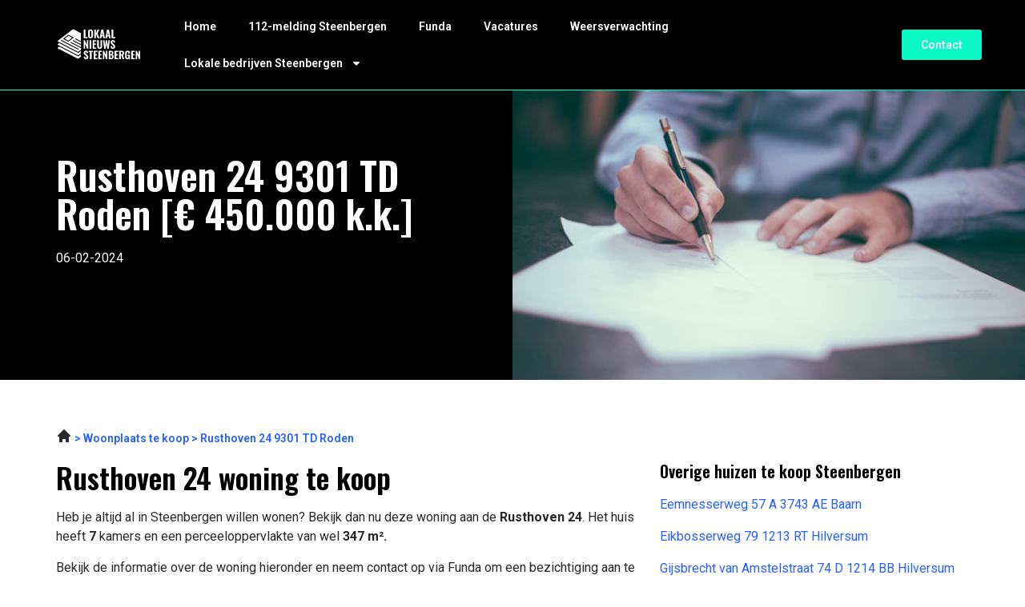

--- FILE ---
content_type: text/css; charset=utf-8
request_url: https://lokaalnieuwssteenbergen.nl/wp-content/uploads/elementor/css/post-870.css?ver=1761273058
body_size: 1178
content:
.elementor-870 .elementor-element.elementor-element-24077a52:not(.elementor-motion-effects-element-type-background), .elementor-870 .elementor-element.elementor-element-24077a52 > .elementor-motion-effects-container > .elementor-motion-effects-layer{background-image:url("https://lokaalnieuwssteenbergen.nl/wp-content/uploads/2023/05/Group-4211.jpg");background-position:center center;background-repeat:no-repeat;background-size:cover;}.elementor-870 .elementor-element.elementor-element-24077a52{border-style:solid;border-width:1px 0px 0px 0px;border-color:var( --e-global-color-accent );transition:background 0.3s, border 0.3s, border-radius 0.3s, box-shadow 0.3s;padding:72px 0px 72px 0px;}.elementor-870 .elementor-element.elementor-element-24077a52 > .elementor-background-overlay{transition:background 0.3s, border-radius 0.3s, opacity 0.3s;}.elementor-870 .elementor-element.elementor-element-f9c7d6 > .elementor-element-populated{border-style:none;margin:0px 72px 0px 0px;--e-column-margin-right:72px;--e-column-margin-left:0px;}.elementor-widget-heading .elementor-heading-title{font-family:var( --e-global-typography-primary-font-family ), Sans-serif;font-weight:var( --e-global-typography-primary-font-weight );color:var( --e-global-color-primary );}.elementor-870 .elementor-element.elementor-element-41da9b25{text-align:left;}.elementor-870 .elementor-element.elementor-element-41da9b25 .elementor-heading-title{color:var( --e-global-color-secondary );}.elementor-widget-text-editor{font-family:var( --e-global-typography-text-font-family ), Sans-serif;font-size:var( --e-global-typography-text-font-size );font-weight:var( --e-global-typography-text-font-weight );color:var( --e-global-color-text );}.elementor-widget-text-editor.elementor-drop-cap-view-stacked .elementor-drop-cap{background-color:var( --e-global-color-primary );}.elementor-widget-text-editor.elementor-drop-cap-view-framed .elementor-drop-cap, .elementor-widget-text-editor.elementor-drop-cap-view-default .elementor-drop-cap{color:var( --e-global-color-primary );border-color:var( --e-global-color-primary );}.elementor-870 .elementor-element.elementor-element-3f38b1a2{color:var( --e-global-color-secondary );}.elementor-870 .elementor-element.elementor-element-2a75357{padding:48px 0px 0px 0px;}.elementor-870 .elementor-element.elementor-element-44a2ae4{font-family:var( --e-global-typography-accent-font-family ), Sans-serif;font-size:var( --e-global-typography-accent-font-size );font-weight:var( --e-global-typography-accent-font-weight );color:var( --e-global-color-b8618b2 );}.elementor-870 .elementor-element.elementor-element-023c55c{padding:0px 0px 0px 0px;}.elementor-870 .elementor-element.elementor-element-8286fb0{width:var( --container-widget-width, 100.155% );max-width:100.155%;--container-widget-width:100.155%;--container-widget-flex-grow:0;}.elementor-widget-author-box .elementor-author-box__name{color:var( --e-global-color-secondary );font-family:var( --e-global-typography-primary-font-family ), Sans-serif;font-weight:var( --e-global-typography-primary-font-weight );}.elementor-widget-author-box .elementor-author-box__bio{color:var( --e-global-color-text );font-family:var( --e-global-typography-text-font-family ), Sans-serif;font-size:var( --e-global-typography-text-font-size );font-weight:var( --e-global-typography-text-font-weight );}.elementor-widget-author-box .elementor-author-box__button{color:var( --e-global-color-secondary );border-color:var( --e-global-color-secondary );font-family:var( --e-global-typography-accent-font-family ), Sans-serif;font-size:var( --e-global-typography-accent-font-size );font-weight:var( --e-global-typography-accent-font-weight );}.elementor-widget-author-box .elementor-author-box__button:hover{border-color:var( --e-global-color-secondary );color:var( --e-global-color-secondary );}.elementor-870 .elementor-element.elementor-element-1791673 > .elementor-widget-container{border-style:solid;border-width:1px 1px 1px 1px;border-color:#34343480;}.elementor-870 .elementor-element.elementor-element-1791673 .elementor-author-box__avatar img{width:200px;height:200px;border-radius:0px;}.elementor-870 .elementor-element.elementor-element-1791673 .elementor-author-box__name{color:var( --e-global-color-primary );font-family:"Roboto", Sans-serif;font-size:16px;font-weight:700;}.elementor-870 .elementor-element.elementor-element-d049f3f{transition:background 0.3s, border 0.3s, border-radius 0.3s, box-shadow 0.3s;padding:124px 0px 124px 0px;}.elementor-870 .elementor-element.elementor-element-d049f3f > .elementor-background-overlay{transition:background 0.3s, border-radius 0.3s, opacity 0.3s;}.elementor-870 .elementor-element.elementor-element-3eecb92:not(.elementor-motion-effects-element-type-background), .elementor-870 .elementor-element.elementor-element-3eecb92 > .elementor-motion-effects-container > .elementor-motion-effects-layer{background-image:url("https://lokaalnieuwssteenbergen.nl/wp-content/uploads/2023/05/Group-4411.jpg");background-position:center center;background-repeat:no-repeat;background-size:cover;}.elementor-870 .elementor-element.elementor-element-3eecb92{transition:background 0.3s, border 0.3s, border-radius 0.3s, box-shadow 0.3s;padding:72px 0px 72px 0px;}.elementor-870 .elementor-element.elementor-element-3eecb92 > .elementor-background-overlay{transition:background 0.3s, border-radius 0.3s, opacity 0.3s;}.elementor-870 .elementor-element.elementor-element-b843a79 > .elementor-element-populated{margin:0px 56px 0px 56px;--e-column-margin-right:56px;--e-column-margin-left:56px;}.elementor-870 .elementor-element.elementor-element-0d5c653{text-align:left;}.elementor-870 .elementor-element.elementor-element-0d5c653 .elementor-heading-title{color:var( --e-global-color-secondary );}.elementor-870 .elementor-element.elementor-element-645504a{text-align:left;color:var( --e-global-color-secondary );}.elementor-widget-button .elementor-button{background-color:var( --e-global-color-accent );font-family:var( --e-global-typography-accent-font-family ), Sans-serif;font-size:var( --e-global-typography-accent-font-size );font-weight:var( --e-global-typography-accent-font-weight );}.elementor-870 .elementor-element.elementor-element-ef983be .elementor-button{background-color:var( --e-global-color-accent );fill:var( --e-global-color-secondary );color:var( --e-global-color-secondary );border-radius:5px 5px 5px 5px;}@media(min-width:768px){.elementor-870 .elementor-element.elementor-element-f2ae8d5{width:65%;}.elementor-870 .elementor-element.elementor-element-d2a825a{width:35%;}}@media(max-width:1024px){.elementor-870 .elementor-element.elementor-element-24077a52{padding:72px 0px 72px 0px;}.elementor-870 .elementor-element.elementor-element-f9c7d6 > .elementor-element-populated{margin:0px 0px 0px 0px;--e-column-margin-right:0px;--e-column-margin-left:0px;}.elementor-widget-text-editor{font-size:var( --e-global-typography-text-font-size );}.elementor-870 .elementor-element.elementor-element-44a2ae4{font-size:var( --e-global-typography-accent-font-size );}.elementor-widget-author-box .elementor-author-box__bio{font-size:var( --e-global-typography-text-font-size );}.elementor-widget-author-box .elementor-author-box__button{font-size:var( --e-global-typography-accent-font-size );}.elementor-870 .elementor-element.elementor-element-d049f3f{padding:72px 0px 72px 0px;}.elementor-widget-button .elementor-button{font-size:var( --e-global-typography-accent-font-size );}}@media(max-width:767px){.elementor-870 .elementor-element.elementor-element-24077a52:not(.elementor-motion-effects-element-type-background), .elementor-870 .elementor-element.elementor-element-24077a52 > .elementor-motion-effects-container > .elementor-motion-effects-layer{background-position:center left;}.elementor-870 .elementor-element.elementor-element-24077a52{padding:36px 0px 36px 0px;}.elementor-widget-text-editor{font-size:var( --e-global-typography-text-font-size );}.elementor-870 .elementor-element.elementor-element-2a75357{padding:36px 0px 0px 0px;}.elementor-870 .elementor-element.elementor-element-44a2ae4{font-size:var( --e-global-typography-accent-font-size );}.elementor-870 .elementor-element.elementor-element-023c55c{padding:0px 0px 0px 0px;}.elementor-widget-author-box .elementor-author-box__bio{font-size:var( --e-global-typography-text-font-size );}.elementor-widget-author-box .elementor-author-box__button{font-size:var( --e-global-typography-accent-font-size );}.elementor-870 .elementor-element.elementor-element-1791673 .elementor-author-box__avatar img{width:100px;height:100px;}.elementor-870 .elementor-element.elementor-element-1791673 .elementor-author-box__name{font-size:14px;}.elementor-870 .elementor-element.elementor-element-d049f3f{padding:36px 0px 36px 0px;}.elementor-870 .elementor-element.elementor-element-1653fa7 > .elementor-element-populated{padding:10px 10px 10px 10px;}.elementor-870 .elementor-element.elementor-element-3eecb92:not(.elementor-motion-effects-element-type-background), .elementor-870 .elementor-element.elementor-element-3eecb92 > .elementor-motion-effects-container > .elementor-motion-effects-layer{background-position:center right;}.elementor-870 .elementor-element.elementor-element-3eecb92{padding:36px 0px 36px 0px;}.elementor-870 .elementor-element.elementor-element-b843a79 > .elementor-element-populated{margin:0px 0px 0px 0px;--e-column-margin-right:0px;--e-column-margin-left:0px;}.elementor-widget-button .elementor-button{font-size:var( --e-global-typography-accent-font-size );}}/* Start custom CSS for text-editor, class: .elementor-element-8286fb0 */.elementor-870 .elementor-element.elementor-element-8286fb0 tr td {
    background-color: #0AF8C51A; 
    border: 0;
    border-bottom: 1px solid #2660FF !important: 
}
.elementor-870 .elementor-element.elementor-element-8286fb0 tr {
    border-bottom: 1px solid #2660FF !important;
}
.elementor-870 .elementor-element.elementor-element-8286fb0 tr:last-child {
    border-bottom: none !important;
}
.elementor-870 .elementor-element.elementor-element-8286fb0 tbody {
    border: 0;
}/* End custom CSS */
/* Start custom CSS for text-editor, class: .elementor-element-754e705 */.elementor-870 .elementor-element.elementor-element-754e705 a {
    display: block;
    color: #2660FF;
    margin-bottom: 16px;
}/* End custom CSS */

--- FILE ---
content_type: text/css; charset=utf-8
request_url: https://lokaalnieuwssteenbergen.nl/wp-content/uploads/elementor/css/post-17.css?ver=1761273052
body_size: 838
content:
.elementor-17 .elementor-element.elementor-element-27fdfd2c:not(.elementor-motion-effects-element-type-background), .elementor-17 .elementor-element.elementor-element-27fdfd2c > .elementor-motion-effects-container > .elementor-motion-effects-layer{background-color:var( --e-global-color-primary );}.elementor-17 .elementor-element.elementor-element-27fdfd2c{transition:background 0.3s, border 0.3s, border-radius 0.3s, box-shadow 0.3s;padding:0px 0px 0px 0px;z-index:99;}.elementor-17 .elementor-element.elementor-element-27fdfd2c > .elementor-background-overlay{transition:background 0.3s, border-radius 0.3s, opacity 0.3s;}.elementor-bc-flex-widget .elementor-17 .elementor-element.elementor-element-ff29b3b.elementor-column .elementor-widget-wrap{align-items:center;}.elementor-17 .elementor-element.elementor-element-ff29b3b.elementor-column.elementor-element[data-element_type="column"] > .elementor-widget-wrap.elementor-element-populated{align-content:center;align-items:center;}.elementor-17 .elementor-element.elementor-element-ff29b3b > .elementor-element-populated{transition:background 0.3s, border 0.3s, border-radius 0.3s, box-shadow 0.3s;}.elementor-17 .elementor-element.elementor-element-ff29b3b > .elementor-element-populated > .elementor-background-overlay{transition:background 0.3s, border-radius 0.3s, opacity 0.3s;}.elementor-widget-image .widget-image-caption{color:var( --e-global-color-text );font-family:var( --e-global-typography-text-font-family ), Sans-serif;font-size:var( --e-global-typography-text-font-size );font-weight:var( --e-global-typography-text-font-weight );}.elementor-17 .elementor-element.elementor-element-53caf13e{text-align:left;}.elementor-17 .elementor-element.elementor-element-53caf13e img{width:106px;}.elementor-bc-flex-widget .elementor-17 .elementor-element.elementor-element-1b490a5c.elementor-column .elementor-widget-wrap{align-items:center;}.elementor-17 .elementor-element.elementor-element-1b490a5c.elementor-column.elementor-element[data-element_type="column"] > .elementor-widget-wrap.elementor-element-populated{align-content:center;align-items:center;}.elementor-widget-nav-menu .elementor-nav-menu .elementor-item{font-family:var( --e-global-typography-primary-font-family ), Sans-serif;font-weight:var( --e-global-typography-primary-font-weight );}.elementor-widget-nav-menu .elementor-nav-menu--main .elementor-item{color:var( --e-global-color-text );fill:var( --e-global-color-text );}.elementor-widget-nav-menu .elementor-nav-menu--main .elementor-item:hover,
					.elementor-widget-nav-menu .elementor-nav-menu--main .elementor-item.elementor-item-active,
					.elementor-widget-nav-menu .elementor-nav-menu--main .elementor-item.highlighted,
					.elementor-widget-nav-menu .elementor-nav-menu--main .elementor-item:focus{color:var( --e-global-color-accent );fill:var( --e-global-color-accent );}.elementor-widget-nav-menu .elementor-nav-menu--main:not(.e--pointer-framed) .elementor-item:before,
					.elementor-widget-nav-menu .elementor-nav-menu--main:not(.e--pointer-framed) .elementor-item:after{background-color:var( --e-global-color-accent );}.elementor-widget-nav-menu .e--pointer-framed .elementor-item:before,
					.elementor-widget-nav-menu .e--pointer-framed .elementor-item:after{border-color:var( --e-global-color-accent );}.elementor-widget-nav-menu{--e-nav-menu-divider-color:var( --e-global-color-text );}.elementor-widget-nav-menu .elementor-nav-menu--dropdown .elementor-item, .elementor-widget-nav-menu .elementor-nav-menu--dropdown  .elementor-sub-item{font-family:var( --e-global-typography-accent-font-family ), Sans-serif;font-size:var( --e-global-typography-accent-font-size );font-weight:var( --e-global-typography-accent-font-weight );}.elementor-17 .elementor-element.elementor-element-27a839d2 .elementor-menu-toggle{margin-left:auto;background-color:#FFFFFF00;}.elementor-17 .elementor-element.elementor-element-27a839d2 .elementor-nav-menu .elementor-item{font-family:"Roboto", Sans-serif;font-size:14px;font-weight:600;}.elementor-17 .elementor-element.elementor-element-27a839d2 .elementor-nav-menu--main .elementor-item{color:var( --e-global-color-secondary );fill:var( --e-global-color-secondary );}.elementor-17 .elementor-element.elementor-element-27a839d2 .elementor-nav-menu--main .elementor-item:hover,
					.elementor-17 .elementor-element.elementor-element-27a839d2 .elementor-nav-menu--main .elementor-item.elementor-item-active,
					.elementor-17 .elementor-element.elementor-element-27a839d2 .elementor-nav-menu--main .elementor-item.highlighted,
					.elementor-17 .elementor-element.elementor-element-27a839d2 .elementor-nav-menu--main .elementor-item:focus{color:var( --e-global-color-secondary );fill:var( --e-global-color-secondary );}.elementor-17 .elementor-element.elementor-element-27a839d2 .elementor-nav-menu--main .elementor-item.elementor-item-active{color:var( --e-global-color-secondary );}.elementor-17 .elementor-element.elementor-element-27a839d2 .elementor-nav-menu--dropdown a, .elementor-17 .elementor-element.elementor-element-27a839d2 .elementor-menu-toggle{color:var( --e-global-color-text );}.elementor-17 .elementor-element.elementor-element-27a839d2 .elementor-nav-menu--dropdown{background-color:var( --e-global-color-secondary );}.elementor-17 .elementor-element.elementor-element-27a839d2 .elementor-nav-menu--dropdown a:hover,
					.elementor-17 .elementor-element.elementor-element-27a839d2 .elementor-nav-menu--dropdown a.elementor-item-active,
					.elementor-17 .elementor-element.elementor-element-27a839d2 .elementor-nav-menu--dropdown a.highlighted,
					.elementor-17 .elementor-element.elementor-element-27a839d2 .elementor-menu-toggle:hover{color:var( --e-global-color-text );}.elementor-17 .elementor-element.elementor-element-27a839d2 .elementor-nav-menu--dropdown a:hover,
					.elementor-17 .elementor-element.elementor-element-27a839d2 .elementor-nav-menu--dropdown a.elementor-item-active,
					.elementor-17 .elementor-element.elementor-element-27a839d2 .elementor-nav-menu--dropdown a.highlighted{background-color:var( --e-global-color-secondary );}.elementor-17 .elementor-element.elementor-element-27a839d2 .elementor-nav-menu--dropdown a.elementor-item-active{color:var( --e-global-color-text );background-color:var( --e-global-color-secondary );}.elementor-17 .elementor-element.elementor-element-27a839d2 .elementor-nav-menu--dropdown .elementor-item, .elementor-17 .elementor-element.elementor-element-27a839d2 .elementor-nav-menu--dropdown  .elementor-sub-item{font-family:"Roboto", Sans-serif;font-size:14px;font-weight:600;}.elementor-17 .elementor-element.elementor-element-27a839d2 div.elementor-menu-toggle{color:var( --e-global-color-primary );}.elementor-17 .elementor-element.elementor-element-27a839d2 div.elementor-menu-toggle svg{fill:var( --e-global-color-primary );}.elementor-17 .elementor-element.elementor-element-27a839d2 div.elementor-menu-toggle:hover{color:var( --e-global-color-primary );}.elementor-17 .elementor-element.elementor-element-27a839d2 div.elementor-menu-toggle:hover svg{fill:var( --e-global-color-primary );}.elementor-bc-flex-widget .elementor-17 .elementor-element.elementor-element-70160417.elementor-column .elementor-widget-wrap{align-items:center;}.elementor-17 .elementor-element.elementor-element-70160417.elementor-column.elementor-element[data-element_type="column"] > .elementor-widget-wrap.elementor-element-populated{align-content:center;align-items:center;}.elementor-widget-button .elementor-button{background-color:var( --e-global-color-accent );font-family:var( --e-global-typography-accent-font-family ), Sans-serif;font-size:var( --e-global-typography-accent-font-size );font-weight:var( --e-global-typography-accent-font-weight );}.elementor-17 .elementor-element.elementor-element-9f699dc .elementor-button{fill:var( --e-global-color-secondary );color:var( --e-global-color-secondary );}@media(max-width:1024px){.elementor-widget-image .widget-image-caption{font-size:var( --e-global-typography-text-font-size );}.elementor-widget-nav-menu .elementor-nav-menu--dropdown .elementor-item, .elementor-widget-nav-menu .elementor-nav-menu--dropdown  .elementor-sub-item{font-size:var( --e-global-typography-accent-font-size );}.elementor-widget-button .elementor-button{font-size:var( --e-global-typography-accent-font-size );}}@media(min-width:768px){.elementor-17 .elementor-element.elementor-element-ff29b3b{width:12.076%;}.elementor-17 .elementor-element.elementor-element-1b490a5c{width:78.962%;}.elementor-17 .elementor-element.elementor-element-70160417{width:8.266%;}}@media(max-width:1024px) and (min-width:768px){.elementor-17 .elementor-element.elementor-element-ff29b3b{width:40%;}.elementor-17 .elementor-element.elementor-element-1b490a5c{width:60%;}.elementor-17 .elementor-element.elementor-element-70160417{width:60%;}}@media(max-width:767px){.elementor-17 .elementor-element.elementor-element-ff29b3b{width:50%;}.elementor-widget-image .widget-image-caption{font-size:var( --e-global-typography-text-font-size );}.elementor-17 .elementor-element.elementor-element-1b490a5c{width:50%;}.elementor-widget-nav-menu .elementor-nav-menu--dropdown .elementor-item, .elementor-widget-nav-menu .elementor-nav-menu--dropdown  .elementor-sub-item{font-size:var( --e-global-typography-accent-font-size );}.elementor-17 .elementor-element.elementor-element-27a839d2 .elementor-nav-menu .elementor-item{font-size:14px;}.elementor-17 .elementor-element.elementor-element-27a839d2 .elementor-nav-menu--dropdown .elementor-item, .elementor-17 .elementor-element.elementor-element-27a839d2 .elementor-nav-menu--dropdown  .elementor-sub-item{font-size:14px;}.elementor-17 .elementor-element.elementor-element-70160417{width:50%;}.elementor-widget-button .elementor-button{font-size:var( --e-global-typography-accent-font-size );}}

--- FILE ---
content_type: text/css; charset=utf-8
request_url: https://lokaalnieuwssteenbergen.nl/wp-content/uploads/elementor/css/post-9.css?ver=1761273059
body_size: 836
content:
.elementor-9 .elementor-element.elementor-element-3814ddf4:not(.elementor-motion-effects-element-type-background), .elementor-9 .elementor-element.elementor-element-3814ddf4 > .elementor-motion-effects-container > .elementor-motion-effects-layer{background-color:var( --e-global-color-primary );}.elementor-9 .elementor-element.elementor-element-3814ddf4{transition:background 0.3s, border 0.3s, border-radius 0.3s, box-shadow 0.3s;padding:72px 0px 80px 0px;}.elementor-9 .elementor-element.elementor-element-3814ddf4 > .elementor-background-overlay{transition:background 0.3s, border-radius 0.3s, opacity 0.3s;}.elementor-widget-image .widget-image-caption{color:var( --e-global-color-text );font-family:var( --e-global-typography-text-font-family ), Sans-serif;font-size:var( --e-global-typography-text-font-size );font-weight:var( --e-global-typography-text-font-weight );}.elementor-9 .elementor-element.elementor-element-38c52f37{text-align:left;}.elementor-9 .elementor-element.elementor-element-38c52f37 img{width:106px;}.elementor-widget-text-editor{font-family:var( --e-global-typography-text-font-family ), Sans-serif;font-size:var( --e-global-typography-text-font-size );font-weight:var( --e-global-typography-text-font-weight );color:var( --e-global-color-text );}.elementor-widget-text-editor.elementor-drop-cap-view-stacked .elementor-drop-cap{background-color:var( --e-global-color-primary );}.elementor-widget-text-editor.elementor-drop-cap-view-framed .elementor-drop-cap, .elementor-widget-text-editor.elementor-drop-cap-view-default .elementor-drop-cap{color:var( --e-global-color-primary );border-color:var( --e-global-color-primary );}.elementor-9 .elementor-element.elementor-element-c6b67be{font-family:"Roboto", Sans-serif;font-size:14px;font-weight:400;color:var( --e-global-color-secondary );}.elementor-9 .elementor-element.elementor-element-2dad2c89{font-family:"Roboto", Sans-serif;font-size:14px;font-weight:400;color:var( --e-global-color-secondary );}.elementor-9 .elementor-element.elementor-element-3b00e4e8 > .elementor-element-populated{padding:0px 0px 0px 0px;}.elementor-9 .elementor-element.elementor-element-42d98505{margin-top:0px;margin-bottom:36px;}.elementor-widget-heading .elementor-heading-title{font-family:var( --e-global-typography-primary-font-family ), Sans-serif;font-weight:var( --e-global-typography-primary-font-weight );color:var( --e-global-color-primary );}.elementor-9 .elementor-element.elementor-element-1f234f49 .elementor-heading-title{font-family:"Oswald", Sans-serif;font-size:20px;font-weight:700;color:var( --e-global-color-secondary );}.elementor-9 .elementor-element.elementor-element-b5df649 .elementor-heading-title{font-family:"Oswald", Sans-serif;font-size:16px;font-weight:400;color:var( --e-global-color-secondary );}.elementor-9 .elementor-element.elementor-element-e1f565a .elementor-heading-title{font-family:"Oswald", Sans-serif;font-size:16px;font-weight:400;color:var( --e-global-color-secondary );}.elementor-9 .elementor-element.elementor-element-072d436 .elementor-heading-title{font-family:"Oswald", Sans-serif;font-size:16px;font-weight:400;color:var( --e-global-color-secondary );}.elementor-9 .elementor-element.elementor-element-5936ef4 .elementor-heading-title{font-family:"Oswald", Sans-serif;font-size:16px;font-weight:400;color:var( --e-global-color-secondary );}.elementor-9 .elementor-element.elementor-element-04f9558 .elementor-heading-title{font-family:"Oswald", Sans-serif;font-size:16px;font-weight:400;color:var( --e-global-color-secondary );}.elementor-9 .elementor-element.elementor-element-715fe36 .elementor-heading-title{font-family:"Oswald", Sans-serif;font-size:16px;font-weight:400;color:var( --e-global-color-secondary );}.elementor-9 .elementor-element.elementor-element-8227bad .elementor-heading-title{font-family:"Oswald", Sans-serif;font-size:16px;font-weight:400;color:var( --e-global-color-secondary );}.elementor-9 .elementor-element.elementor-element-7b5beacf .elementor-heading-title{font-family:"Oswald", Sans-serif;font-size:20px;font-weight:700;color:var( --e-global-color-secondary );}.elementor-9 .elementor-element.elementor-element-7cf66eb .elementor-heading-title{font-family:"Oswald", Sans-serif;font-size:16px;font-weight:400;color:var( --e-global-color-secondary );}.elementor-9 .elementor-element.elementor-element-0862ba5 .elementor-heading-title{font-family:"Oswald", Sans-serif;font-size:16px;font-weight:400;color:var( --e-global-color-secondary );}.elementor-9 .elementor-element.elementor-element-3e58889 .elementor-heading-title{font-family:"Oswald", Sans-serif;font-size:16px;font-weight:400;color:var( --e-global-color-secondary );}.elementor-9 .elementor-element.elementor-element-07a106a .elementor-heading-title{font-family:"Oswald", Sans-serif;font-size:16px;font-weight:400;color:var( --e-global-color-secondary );}.elementor-9 .elementor-element.elementor-element-138fadc .elementor-heading-title{font-family:"Oswald", Sans-serif;font-size:16px;font-weight:400;color:var( --e-global-color-secondary );}.elementor-9 .elementor-element.elementor-element-ffe2fb9 .elementor-heading-title{font-family:"Oswald", Sans-serif;font-size:16px;font-weight:400;color:var( --e-global-color-secondary );}.elementor-9 .elementor-element.elementor-element-6069638 .elementor-heading-title{font-family:"Oswald", Sans-serif;font-size:16px;font-weight:400;color:var( --e-global-color-secondary );}.elementor-9 .elementor-element.elementor-element-27551a79 .elementor-heading-title{font-family:"Oswald", Sans-serif;font-size:19px;font-weight:700;color:var( --e-global-color-secondary );}.elementor-9 .elementor-element.elementor-element-c38bbc1 .elementor-heading-title{font-family:"Oswald", Sans-serif;font-size:16px;font-weight:400;color:var( --e-global-color-secondary );}.elementor-9 .elementor-element.elementor-element-b8ddcd5 .elementor-heading-title{font-family:"Oswald", Sans-serif;font-size:16px;font-weight:400;color:var( --e-global-color-secondary );}.elementor-9 .elementor-element.elementor-element-04be19c .elementor-heading-title{font-family:"Oswald", Sans-serif;font-size:16px;font-weight:400;color:var( --e-global-color-secondary );}.elementor-9 .elementor-element.elementor-element-aed42ab .elementor-heading-title{font-family:"Oswald", Sans-serif;font-size:16px;font-weight:400;color:var( --e-global-color-secondary );}.elementor-9 .elementor-element.elementor-element-59ea5e9 .elementor-heading-title{font-family:"Oswald", Sans-serif;font-size:16px;font-weight:400;color:var( --e-global-color-secondary );}.elementor-9 .elementor-element.elementor-element-80c0b4e .elementor-heading-title{font-family:"Oswald", Sans-serif;font-size:16px;font-weight:400;color:var( --e-global-color-secondary );}.elementor-9 .elementor-element.elementor-element-4b4dda5 .elementor-heading-title{font-family:"Oswald", Sans-serif;font-size:16px;font-weight:400;color:var( --e-global-color-secondary );}.elementor-9 .elementor-element.elementor-element-586246d .elementor-heading-title{font-family:"Oswald", Sans-serif;font-size:19px;font-weight:700;color:var( --e-global-color-secondary );}.elementor-9 .elementor-element.elementor-element-854034d .elementor-heading-title{font-family:"Oswald", Sans-serif;font-size:16px;font-weight:400;color:var( --e-global-color-secondary );}.elementor-9 .elementor-element.elementor-element-430c293 .elementor-heading-title{font-family:"Oswald", Sans-serif;font-size:16px;font-weight:400;color:var( --e-global-color-secondary );}.elementor-9 .elementor-element.elementor-element-102db1d .elementor-heading-title{font-family:"Oswald", Sans-serif;font-size:16px;font-weight:400;color:var( --e-global-color-secondary );}.elementor-9 .elementor-element.elementor-element-1631b9c .elementor-heading-title{font-family:"Oswald", Sans-serif;font-size:16px;font-weight:400;color:var( --e-global-color-secondary );}.elementor-9 .elementor-element.elementor-element-a30dcc8 .elementor-heading-title{font-family:"Oswald", Sans-serif;font-size:16px;font-weight:400;color:var( --e-global-color-secondary );}.elementor-9 .elementor-element.elementor-element-b3e37c2 .elementor-heading-title{font-family:"Oswald", Sans-serif;font-size:16px;font-weight:400;color:var( --e-global-color-secondary );}.elementor-9 .elementor-element.elementor-element-7f9a18c .elementor-heading-title{font-family:"Oswald", Sans-serif;font-size:20px;font-weight:700;color:var( --e-global-color-secondary );}.elementor-9 .elementor-element.elementor-element-68abd97 .elementor-heading-title{font-family:"Oswald", Sans-serif;font-size:16px;font-weight:600;color:var( --e-global-color-secondary );}.elementor-9 .elementor-element.elementor-element-320a0dd .elementor-heading-title{font-family:"Oswald", Sans-serif;font-size:16px;font-weight:600;color:var( --e-global-color-secondary );}.elementor-9 .elementor-element.elementor-element-1ee4b70 .elementor-heading-title{font-family:"Oswald", Sans-serif;font-size:16px;font-weight:600;color:var( --e-global-color-secondary );}@media(max-width:1024px){.elementor-widget-image .widget-image-caption{font-size:var( --e-global-typography-text-font-size );}.elementor-widget-text-editor{font-size:var( --e-global-typography-text-font-size );}}@media(min-width:768px){.elementor-9 .elementor-element.elementor-element-5860dcf0{width:35%;}.elementor-9 .elementor-element.elementor-element-3b00e4e8{width:65%;}}@media(max-width:1024px) and (min-width:768px){.elementor-9 .elementor-element.elementor-element-5860dcf0{width:100%;}.elementor-9 .elementor-element.elementor-element-3b00e4e8{width:100%;}}@media(max-width:767px){.elementor-9 .elementor-element.elementor-element-3814ddf4{padding:36px 0px 36px 0px;}.elementor-widget-image .widget-image-caption{font-size:var( --e-global-typography-text-font-size );}.elementor-widget-text-editor{font-size:var( --e-global-typography-text-font-size );}.elementor-9 .elementor-element.elementor-element-c6b67be{font-size:14px;}.elementor-9 .elementor-element.elementor-element-2dad2c89{font-size:14px;}.elementor-9 .elementor-element.elementor-element-3b00e4e8{width:100%;}.elementor-9 .elementor-element.elementor-element-42d98505{margin-top:0px;margin-bottom:0px;}}/* Start custom CSS for text-editor, class: .elementor-element-c6b67be */.elementor-9 .elementor-element.elementor-element-c6b67be {
    max-width: 246px;
}/* End custom CSS */
/* Start custom CSS for text-editor, class: .elementor-element-2dad2c89 */.elementor-9 .elementor-element.elementor-element-2dad2c89 {
    max-width: 246px;
}/* End custom CSS */
/* Start custom CSS for section, class: .elementor-element-3814ddf4 */.elementor-9 .elementor-element.elementor-element-3814ddf4 a {
    color: #fff;
}/* End custom CSS */

--- FILE ---
content_type: image/svg+xml
request_url: https://lokaalnieuwssteenbergen.nl/wp-content/uploads/2023/01/Group-34100.svg
body_size: 14046
content:
<svg xmlns="http://www.w3.org/2000/svg" width="106" height="43" viewBox="0 0 106 43" fill="none"><path d="M34.508 12.731V2.02572H36.6887V11.2508H39.1998V12.731H34.508Z" fill="white"></path><path d="M43.0577 12.8764C42.2735 12.8764 41.6523 12.7354 41.1942 12.4535C40.736 12.1715 40.4056 11.7706 40.2029 11.2508C40.0091 10.7221 39.9122 10.0921 39.9122 9.36082V5.36947C39.9122 4.63816 40.0091 4.01258 40.2029 3.49274C40.4056 2.97289 40.736 2.5764 41.1942 2.30326C41.6523 2.03012 42.2735 1.89355 43.0577 1.89355C43.8506 1.89355 44.4762 2.03453 44.9344 2.31648C45.4014 2.58962 45.7318 2.98611 45.9256 3.50596C46.1283 4.01699 46.2296 4.63816 46.2296 5.36947V9.36082C46.2296 10.0921 46.1283 10.7221 45.9256 11.2508C45.7318 11.7706 45.4014 12.1715 44.9344 12.4535C44.4762 12.7354 43.8506 12.8764 43.0577 12.8764ZM43.0577 11.3036C43.3396 11.3036 43.5467 11.242 43.6788 11.1186C43.811 10.9864 43.8991 10.8146 43.9432 10.6032C43.9872 10.3829 44.0092 10.1494 44.0092 9.90269V4.84081C44.0092 4.59411 43.9872 4.36502 43.9432 4.15356C43.8991 3.9421 43.811 3.77469 43.6788 3.65134C43.5467 3.51917 43.3396 3.45309 43.0577 3.45309C42.7933 3.45309 42.5951 3.51917 42.4629 3.65134C42.3308 3.77469 42.2427 3.9421 42.1986 4.15356C42.1545 4.36502 42.1325 4.59411 42.1325 4.84081V9.90269C42.1325 10.1494 42.1501 10.3829 42.1854 10.6032C42.2294 10.8146 42.3175 10.9864 42.4497 11.1186C42.5819 11.242 42.7845 11.3036 43.0577 11.3036Z" fill="white"></path><path d="M47.6857 12.731V2.02572H49.8664V6.54573L51.796 2.02572H53.9106L51.9017 6.83649L54.056 12.731H51.8621L50.21 7.93345L49.8664 8.54141V12.731H47.6857Z" fill="white"></path><path d="M54.4493 12.731L56.5242 2.02572H58.9428L61.0046 12.731H58.9825L58.5992 10.3785H56.9075L56.4978 12.731H54.4493ZM57.1058 9.04363H58.3878L57.7402 4.72187L57.1058 9.04363Z" fill="white"></path><path d="M61.5608 12.731L63.6358 2.02572H66.0544L68.1162 12.731H66.0941L65.7108 10.3785H64.0191L63.6094 12.731H61.5608ZM64.2173 9.04363H65.4993L64.8517 4.72187L64.2173 9.04363Z" fill="white"></path><path d="M69.201 12.731V2.02572H71.3818V11.2508H73.8929V12.731H69.201Z" fill="white"></path><path d="M34.508 25.9474V15.2421H36.0279L38.4068 20.8194V15.2421H40.2043V25.9474H38.7505L36.3715 20.0265V25.9474H34.508Z" fill="white"></path><path d="M41.8525 25.9474V15.2421H44.02V25.9474H41.8525Z" fill="white"></path><path d="M45.6593 25.9474V15.2421H50.3247V16.7488H47.84V19.5903H49.7564V21.1102H47.84V24.4672H50.3512V25.9474H45.6593Z" fill="white"></path><path d="M54.4678 26.0928C53.6571 26.0928 53.0272 25.9562 52.5778 25.6831C52.1285 25.4011 51.8113 25.0002 51.6262 24.4804C51.45 23.9517 51.3619 23.3129 51.3619 22.564V15.2421H53.5162V22.868C53.5162 23.1323 53.5338 23.3922 53.569 23.6478C53.6131 23.9033 53.7012 24.1103 53.8334 24.2689C53.9743 24.4275 54.1858 24.5068 54.4678 24.5068C54.7585 24.5068 54.97 24.4275 55.1021 24.2689C55.2431 24.1103 55.3312 23.9033 55.3665 23.6478C55.4017 23.3922 55.4193 23.1323 55.4193 22.868V15.2421H57.5736V22.564C57.5736 23.3129 57.4811 23.9517 57.2961 24.4804C57.1198 25.0002 56.8071 25.4011 56.3577 25.6831C55.9083 25.9562 55.2784 26.0928 54.4678 26.0928Z" fill="white"></path><path d="M60.0599 25.9474L58.6722 15.2421H60.5225L61.2626 21.7842L62.201 15.2553H63.668L64.646 21.771L65.3862 15.2421H67.21L65.8355 25.9474H63.9852L62.9411 19.1674L61.9499 25.9474H60.0599Z" fill="white"></path><path d="M71.1376 26.0928C70.4767 26.0928 69.9261 25.9738 69.4855 25.7359C69.045 25.4892 68.7101 25.1236 68.4811 24.639C68.2608 24.1456 68.133 23.52 68.0978 22.7623L69.9745 22.4451C69.9921 22.8856 70.0362 23.2557 70.1067 23.5552C70.186 23.846 70.3005 24.0663 70.4503 24.2161C70.6089 24.357 70.8027 24.4275 71.0318 24.4275C71.3138 24.4275 71.5032 24.3394 71.6001 24.1632C71.7059 23.987 71.7587 23.7843 71.7587 23.5552C71.7587 23.1059 71.6486 22.7314 71.4283 22.4318C71.2169 22.1235 70.9349 21.8151 70.5825 21.5067L69.4723 20.5419C69.0758 20.2071 68.7498 19.8282 68.4943 19.4053C68.2476 18.9824 68.1242 18.4625 68.1242 17.8458C68.1242 16.9647 68.3797 16.2906 68.8908 15.8236C69.4106 15.3479 70.1199 15.11 71.0186 15.11C71.5561 15.11 71.9966 15.1981 72.3403 15.3743C72.6839 15.5505 72.9482 15.7884 73.1332 16.088C73.3271 16.3787 73.4592 16.7003 73.5297 17.0528C73.609 17.3964 73.6575 17.74 73.6751 18.0836L71.8116 18.3612C71.794 18.0352 71.7631 17.7488 71.7191 17.5021C71.6838 17.2554 71.6045 17.0616 71.4812 16.9206C71.3666 16.7796 71.1904 16.7091 70.9525 16.7091C70.697 16.7091 70.5076 16.8061 70.3842 16.9999C70.2609 17.1849 70.1992 17.392 70.1992 17.6211C70.1992 17.9999 70.2829 18.3127 70.4503 18.5594C70.6265 18.7973 70.8644 19.0484 71.164 19.3128L72.2477 20.2644C72.6971 20.652 73.0804 21.097 73.3976 21.5992C73.7236 22.0926 73.8866 22.705 73.8866 23.4363C73.8866 23.9385 73.772 24.3923 73.5429 24.7976C73.3139 25.2029 72.9923 25.5201 72.5781 25.7492C72.1728 25.9782 71.6926 26.0928 71.1376 26.0928Z" fill="white"></path><path d="M37.523 39.143C36.873 39.143 36.3313 39.026 35.898 38.792C35.4647 38.5493 35.1353 38.1897 34.91 37.713C34.6933 37.2277 34.5677 36.6123 34.533 35.867L36.379 35.555C36.3963 35.9883 36.4397 36.3523 36.509 36.647C36.587 36.933 36.6997 37.1497 36.847 37.297C37.003 37.4357 37.1937 37.505 37.419 37.505C37.6963 37.505 37.8827 37.4183 37.978 37.245C38.082 37.0717 38.134 36.8723 38.134 36.647C38.134 36.205 38.0257 35.8367 37.809 35.542C37.601 35.2387 37.3237 34.9353 36.977 34.632L35.885 33.683C35.495 33.3537 35.1743 32.981 34.923 32.565C34.6803 32.149 34.559 31.6377 34.559 31.031C34.559 30.1643 34.8103 29.5013 35.313 29.042C35.8243 28.574 36.522 28.34 37.406 28.34C37.9347 28.34 38.368 28.4267 38.706 28.6C39.044 28.7733 39.304 29.0073 39.486 29.302C39.6767 29.588 39.8067 29.9043 39.876 30.251C39.954 30.589 40.0017 30.927 40.019 31.265L38.186 31.538C38.1687 31.2173 38.1383 30.9357 38.095 30.693C38.0603 30.4503 37.9823 30.2597 37.861 30.121C37.7483 29.9823 37.575 29.913 37.341 29.913C37.0897 29.913 36.9033 30.0083 36.782 30.199C36.6607 30.381 36.6 30.5847 36.6 30.81C36.6 31.1827 36.6823 31.4903 36.847 31.733C37.0203 31.967 37.2543 32.214 37.549 32.474L38.615 33.41C39.057 33.7913 39.434 34.229 39.746 34.723C40.0667 35.2083 40.227 35.8107 40.227 36.53C40.227 37.024 40.1143 37.4703 39.889 37.869C39.6637 38.2677 39.3473 38.5797 38.94 38.805C38.5413 39.0303 38.069 39.143 37.523 39.143ZM42.3445 39V30.069H40.7195V28.47H46.1015V30.069H44.5025V39H42.3445ZM47.0567 39V28.47H51.6457V29.952H49.2017V32.747H51.0867V34.242H49.2017V37.544H51.6717V39H47.0567ZM52.7569 39V28.47H57.3459V29.952H54.9019V32.747H56.7869V34.242H54.9019V37.544H57.3719V39H52.7569ZM58.4571 39V28.47H59.9521L62.2921 33.956V28.47H64.0601V39H62.6301L60.2901 33.176V39H58.4571ZM65.6553 39V28.47H68.3203C68.7796 28.47 69.2043 28.509 69.5943 28.587C69.9843 28.665 70.3266 28.8037 70.6213 29.003C70.9246 29.2023 71.1543 29.4797 71.3103 29.835C71.475 30.1817 71.5573 30.6367 71.5573 31.2C71.5573 31.6247 71.4966 31.9887 71.3753 32.292C71.254 32.5867 71.0806 32.8207 70.8553 32.994C70.63 33.1673 70.3526 33.2843 70.0233 33.345C70.4306 33.4057 70.773 33.5443 71.0503 33.761C71.3276 33.9777 71.5356 34.2637 71.6743 34.619C71.813 34.9743 71.8823 35.4033 71.8823 35.906C71.8823 36.4347 71.813 36.894 71.6743 37.284C71.5443 37.674 71.3493 37.9947 71.0893 38.246C70.8293 38.4973 70.5086 38.688 70.1273 38.818C69.746 38.9393 69.304 39 68.8013 39H65.6553ZM67.8003 37.492H68.3983C68.9356 37.492 69.304 37.3577 69.5033 37.089C69.7113 36.8203 69.8153 36.4173 69.8153 35.88C69.8153 35.464 69.7676 35.1347 69.6723 34.892C69.577 34.6407 69.421 34.4587 69.2043 34.346C68.9963 34.2247 68.7146 34.164 68.3593 34.164H67.8003V37.492ZM67.8003 32.721H68.3333C68.706 32.721 68.9876 32.669 69.1783 32.565C69.369 32.4523 69.499 32.2877 69.5683 32.071C69.6463 31.8457 69.6853 31.5727 69.6853 31.252C69.6853 30.9313 69.629 30.6757 69.5163 30.485C69.4123 30.2857 69.2476 30.1427 69.0223 30.056C68.8056 29.9693 68.5283 29.926 68.1903 29.926H67.8003V32.721ZM73.1201 39V28.47H77.7091V29.952H75.2651V32.747H77.1501V34.242H75.2651V37.544H77.7351V39H73.1201ZM78.8203 39V28.47H81.5503C82.261 28.47 82.8677 28.5523 83.3703 28.717C83.8817 28.873 84.2717 29.1547 84.5403 29.562C84.8177 29.9693 84.9563 30.5327 84.9563 31.252C84.9563 31.6853 84.9173 32.071 84.8393 32.409C84.77 32.7383 84.64 33.0287 84.4493 33.28C84.2673 33.5227 84.0073 33.7177 83.6693 33.865L85.1253 39H82.9283L81.7193 34.229H80.9653V39H78.8203ZM80.9653 32.955H81.5893C81.936 32.955 82.209 32.8987 82.4083 32.786C82.6077 32.6733 82.7463 32.5043 82.8243 32.279C82.911 32.045 82.9543 31.759 82.9543 31.421C82.9543 30.9357 82.8633 30.5673 82.6813 30.316C82.508 30.056 82.1787 29.926 81.6933 29.926H80.9653V32.955ZM89.0143 39.156C88.3036 39.156 87.7403 39.0087 87.3243 38.714C86.9083 38.4107 86.6093 37.986 86.4273 37.44C86.2539 36.8853 86.1673 36.244 86.1673 35.516V31.993C86.1673 31.239 86.2583 30.589 86.4403 30.043C86.6223 29.497 86.9386 29.0767 87.3893 28.782C87.8486 28.4873 88.4683 28.34 89.2483 28.34C90.0023 28.34 90.5959 28.4657 91.0293 28.717C91.4713 28.9683 91.7876 29.3237 91.9783 29.783C92.1689 30.2423 92.2643 30.7883 92.2643 31.421V32.032H90.1713V31.291C90.1713 31.0137 90.1539 30.771 90.1193 30.563C90.0846 30.3463 90.0023 30.1773 89.8723 30.056C89.7509 29.9347 89.5516 29.874 89.2743 29.874C88.9883 29.874 88.7803 29.9477 88.6503 30.095C88.5203 30.2423 88.4379 30.433 88.4033 30.667C88.3686 30.8923 88.3513 31.135 88.3513 31.395V36.062C88.3513 36.3567 88.3773 36.621 88.4293 36.855C88.4813 37.089 88.5766 37.271 88.7153 37.401C88.8626 37.531 89.0706 37.596 89.3393 37.596C89.6079 37.596 89.8159 37.5267 89.9633 37.388C90.1106 37.2493 90.2103 37.063 90.2623 36.829C90.3229 36.5863 90.3533 36.3133 90.3533 36.01V34.892H89.3263V33.592H92.2903V39H90.8863L90.7563 38.051C90.6176 38.3717 90.4096 38.636 90.1323 38.844C89.8549 39.052 89.4823 39.156 89.0143 39.156ZM93.7627 39V28.47H98.3517V29.952H95.9077V32.747H97.7927V34.242H95.9077V37.544H98.3777V39H93.7627ZM99.4629 39V28.47H100.958L103.298 33.956V28.47H105.066V39H103.636L101.296 33.176V39H99.4629Z" fill="white"></path><g clip-path="url(#clip0_17_24)"><path fill-rule="evenodd" clip-rule="evenodd" d="M48.3374 23.5361L21.2299 9.45615L0.563721 25.1942L27.6712 39.2745L48.3374 23.5361Z" fill="white"></path><path fill-rule="evenodd" clip-rule="evenodd" d="M48.6839 23.9702C48.8345 23.8554 48.9155 23.6744 48.899 23.4884C48.8824 23.3029 48.7709 23.1376 48.6021 23.0502L21.4941 8.97026C21.2977 8.86836 21.0585 8.88866 20.8829 9.02204L0.217173 24.7601C0.0665942 24.8748 -0.0144213 25.0559 0.00212114 25.2418C0.0186636 25.4274 0.130219 25.5927 0.299036 25.6801L27.4066 39.7604C27.6029 39.8623 27.8422 39.842 28.0178 39.7087L48.6839 23.9706V23.9702ZM47.3058 23.6239C47.3058 23.6239 30.0635 36.7548 27.6127 38.6209L1.59486 25.1064L21.288 10.1098L47.3062 23.6239H47.3058Z" fill="black"></path><path fill-rule="evenodd" clip-rule="evenodd" d="M48.3374 19.1449L21.2299 5.06497L0.563721 20.803L27.6712 34.883L48.3374 19.1449Z" fill="white"></path><path fill-rule="evenodd" clip-rule="evenodd" d="M48.6839 19.579C48.8345 19.4642 48.9155 19.2832 48.899 19.0972C48.8824 18.9117 48.7709 18.7464 48.6021 18.659L21.4941 4.57907C21.2977 4.47717 21.0585 4.49747 20.8829 4.63085L0.217173 20.3689C0.0665942 20.4837 -0.0144213 20.6647 0.00212114 20.8507C0.0186636 21.0362 0.130219 21.2015 0.299036 21.2889L27.4066 35.3692C27.6029 35.4711 27.8422 35.4508 28.0178 35.3175L48.6839 19.5794V19.579ZM47.3058 19.2327L27.6127 34.2297L1.59486 20.7152C1.59486 20.7152 18.8376 7.58469 21.288 5.71819L47.3062 19.2323L47.3058 19.2327Z" fill="black"></path><path fill-rule="evenodd" clip-rule="evenodd" d="M48.3374 14.8059L21.2299 0.725952L0.563721 16.464L27.6712 30.5439L48.3374 14.8059Z" fill="white"></path><path fill-rule="evenodd" clip-rule="evenodd" d="M21.5014 12.4601C21.6519 12.3454 21.733 12.1644 21.7164 11.9784C21.6999 11.7928 21.5883 11.6279 21.4195 11.5401L15.6712 8.5544C15.4748 8.4525 15.2356 8.47279 15.06 8.60618L9.29389 12.9974C9.14332 13.1121 9.0623 13.2931 9.07884 13.4791C9.09538 13.6647 9.20694 13.8296 9.37576 13.9174L15.124 16.9031C15.3204 17.005 15.5597 16.9847 15.7353 16.8513L21.5014 12.4601V12.4601ZM20.1232 12.1138L15.3302 15.764L10.6716 13.3441L15.4646 9.69393L20.1232 12.1138Z" fill="black"></path><path fill-rule="evenodd" clip-rule="evenodd" d="M24.0366 14.1464L36.1915 20.4596C36.4659 20.6021 36.8078 20.5002 36.9537 20.2322C37.0996 19.9642 36.9953 19.6304 36.7208 19.4879L24.566 13.1747C24.2915 13.0322 23.9497 13.1341 23.8037 13.4021C23.6578 13.6701 23.7622 14.0039 24.0366 14.1464V14.1464Z" fill="black"></path><path fill-rule="evenodd" clip-rule="evenodd" d="M18.2705 18.5376L30.4254 24.8508C30.6998 24.9933 31.0412 24.8914 31.1876 24.6234C31.3335 24.3554 31.2292 24.0216 30.9547 23.8791L18.7998 17.5659C18.5254 17.4234 18.1835 17.5253 18.0376 17.7933C17.8917 18.0613 17.9961 18.3951 18.2705 18.5376V18.5376Z" fill="black"></path><path fill-rule="evenodd" clip-rule="evenodd" d="M6.49272 16.1132L27.5423 27.0466C27.8168 27.1891 28.1586 27.0872 28.3045 26.8192C28.4505 26.5512 28.3461 26.2178 28.0717 26.0749L7.02165 15.1414C6.74722 14.9989 6.40534 15.1008 6.25943 15.3688C6.11351 15.6368 6.21786 15.9707 6.49229 16.1132H6.49272Z" fill="black"></path><path fill-rule="evenodd" clip-rule="evenodd" d="M21.1535 16.3422L33.3084 22.6554C33.5828 22.7979 33.9247 22.696 34.0706 22.428C34.2165 22.16 34.1122 21.8266 33.8378 21.6837L21.6829 15.3705C21.4085 15.228 21.0666 15.3299 20.9207 15.5979C20.7748 15.8659 20.8791 16.1997 21.1535 16.3422V16.3422Z" fill="black"></path><path fill-rule="evenodd" clip-rule="evenodd" d="M48.6839 15.2399C48.8345 15.1252 48.9155 14.9442 48.899 14.7582C48.8824 14.5726 48.7709 14.4077 48.6021 14.3199L21.4941 0.240005C21.2977 0.138106 21.0585 0.158403 20.8829 0.291783L0.217173 16.0298C0.0665942 16.1446 -0.0144213 16.3256 0.00212114 16.5116C0.0186636 16.6972 0.130219 16.8624 0.299036 16.9498L27.4066 31.0302C27.6029 31.1321 27.8422 31.1118 28.0178 30.9784L48.6839 15.2403V15.2399ZM47.3058 14.8936C47.3058 14.8936 30.0635 28.0246 27.6127 29.8906L1.59486 16.3761C4.89444 13.8634 19.0836 3.05798 21.288 1.37912L47.3062 14.8932L47.3058 14.8936Z" fill="black"></path></g><defs><clipPath id="clip0_17_24"><rect width="31.0585" height="39.6492" fill="white" transform="translate(0 0.175446)"></rect></clipPath></defs></svg>